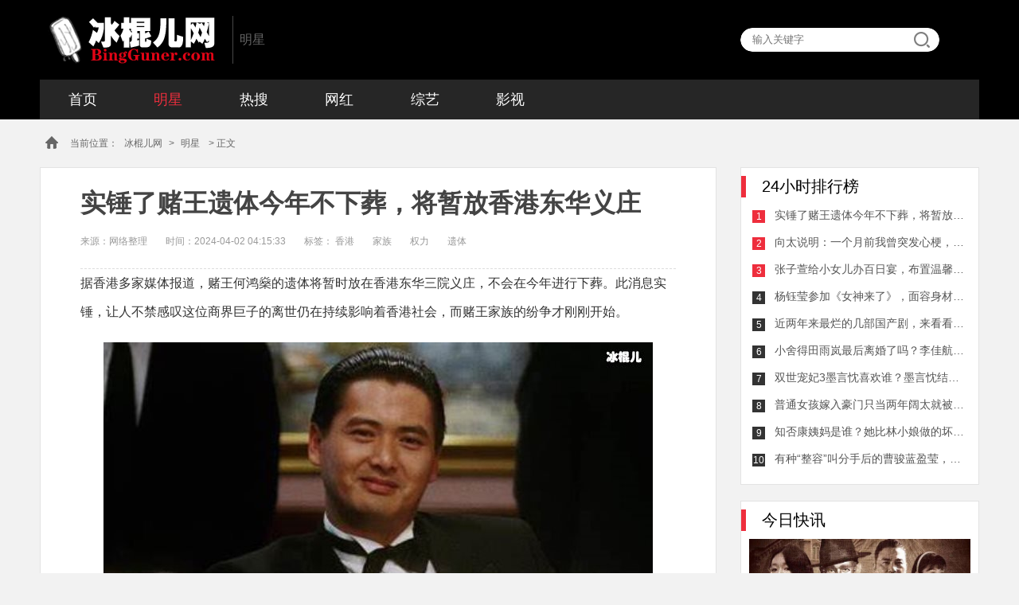

--- FILE ---
content_type: text/html
request_url: https://www.bingguner.com/mingxing/106167.html
body_size: 8367
content:
<!DOCTYPE html>
<html><head><meta charset='utf-8'>
<script type="text/javascript" src="https://www.bingguner.com/js/uaredirect.js"></script>
<script type="text/javascript">uaredirect("https://m.bingguner.com/mingxing/106167.html");</script>
<title>实锤了赌王遗体今年不下葬，将暂放香港东华义庄 - 明星 - 冰棍儿网</title>
<meta name="keywords" content="家族,遗体,香港,权力" />
<meta name="description" content="实锤！赌王遗体今年不下葬，将暂放香港东华义庄据香港多家媒体报道，赌王何鸿燊的遗体将暂时放在香港东华三院义庄，不会在今年进行下葬。此消息实锤，让人不禁感叹这位商界巨子的离世" />

<meta name="viewport" content="width=device-width,minimum-scale=1,maximum-scale=1,user-scalable=no" />
<meta name="applicable-device" content="pc">
<meta http-equiv="Cache-Control" content="no-transform " />
<meta http-equiv="Cache-Control" content="no-siteapp" />
<meta name="mobile-agent" content="format=html5; url=https://m.bingguner.com/mingxing/106167.html" />
<link rel="miphtml" href="https://mip.bingguner.com/mingxing/106167.html">
<meta property="og:type" content="news"/>
<meta property="og:title" content="实锤了赌王遗体今年不下葬，将暂放香港东华义庄"/>
<meta property="og:description" content="实锤！赌王遗体今年不下葬，将暂放香港东华义庄据香港多家媒体报道，赌王何鸿燊的遗体将暂时放在香港东华三院义庄，不会在今年进行下葬。此消息实锤，让人不禁感叹这位商界巨子的离世..."/>
<meta property="og:image" content="https://www.bingguner.com/upimg/240316/27-2403162211541F.jpg"/>
<meta property="og:url" content="https://www.bingguner.com/mingxing/106167.html"/>
<meta property="og:release_date" content="2024-04-02 04:15:33"/>
<meta http-equiv="X-UA-Compatible" content="IE=edge" />

<link rel="stylesheet" type="text/css" href="https://www.bingguner.com/images/global.css"/>
<script type="text/javascript" src="https://lib.sinaapp.com/js/jquery/1.8.3/jquery.min.js"></script>
<script type="text/javascript" src="https://www.bingguner.com/js/baidu_pc_push.js"></script>
<script type="text/javascript" src="https://www.bingguner.com/js/tongji.js"></script>
<script src="https://www.bingguner.com/js/pc/async_load_ad.js" type="text/javascript"></script>
<script type="text/javascript" src="//cpro.baidustatic.com/cpro/ui/c.js" async="async" defer="defer" ></script>
<script>
var _hmt = _hmt || [];
_hmt.push(['_setCustomVar', 1, 'pc_visitor', 'yejin', 1]);
_hmt.push(['_setCustomVar', 3, 'pc_pagevisi', 'yejin->实锤了赌王遗体今年不下葬，将暂放香港东华义庄', 3]);
</script>
</head>

<body oncontextmenu="return false" onselectstart="return false" ondragstart="return false" onbeforecopy="return false" oncopy="document.selection.empty()" onselect="document.selection.empty()" class="106167">
<script type="text/javascript">
try {$(document).bind("contextmenu", function () { return false; });$(document).bind("selectstart", function () { return false; });$(document).keydown(function () { return key(arguments[0]) });} catch (e) { }
</script>

		<div class="header">
	<div class="container">
		<div class="top clearfix">
			<div class="logo"><a href="https://www.bingguner.com">冰棍儿网</a></div>
			<div class="logo-tail">明星</div>
			<div class="search-wrap" action="" method="post">
				<input type="text" name="search" id="search" placeholder="输入关键字">
				<div id="btn-search"><a id="searcha" href=""></a></div>
			</div>
		</div>
			<ul id="nav" class="nav clearfix">
	    <li><a href="https://www.bingguner.com">首页</a></li>
<li class='on'><a href='https://www.bingguner.com/mingxing/' >明星</a></li>
  <li ><a href='https://www.bingguner.com/resou/' >热搜</a> </li>
 
  <li ><a href='https://www.bingguner.com/net/' >网红</a> </li>
 
  <li ><a href='https://www.bingguner.com/zongyi/' >综艺</a> </li>
 
  <li ><a href='https://www.bingguner.com/yingshi/' >影视</a> </li>
 
			</ul>	
</div>
</div>	

<div class="container">
	<div class="crumbs-nav">
		<div class="i-home"></div>
		<div class="crumbs">当前位置：<a href="https://www.bingguner.com">冰棍儿网</a>&gt;<a href=" ">明星</a> &gt;  正文</div>
	</div>
</div>

<div class="container clearfix margin-bottom-40 ">
	
	<div class="channelLeft left-part" style="background: #f2f2f2;">
		<div class="articleDetail">
			<h1>实锤了赌王遗体今年不下葬，将暂放香港东华义庄</h1>

			<div class="articleInfo">
				<span>来源：网络整理</span>
								<span class="articleTime">时间：2024-04-02 04:15:33</span>
								<span>标签： <span>香港</span> <span>家族</span> <span>权力</span> <span>遗体</span></span>
			</div>

	<!--	<script>bg1()</script>-->

			<div id="page-wrap" class="articleContent">
					<p>据香港多家媒体报道，赌王何鸿燊的遗体将暂时放在香港东华三院义庄，不会在今年进行下葬。此消息实锤，让人不禁感叹这位商界巨子的离世仍在持续影响着香港社会，而赌王家族的纷争才刚刚开始。</p><p><img alt="" src="http://www.bingguner.com/upimg/allimg/240316/27-240316221215337.jpg" /></p><p class="img_desc">实锤了，赌王遗体今年不下葬</p><p>赌王遗体下落成谜已经成为香港社会热议的话题，何家族内部的纷争也愈演愈烈。除了传言他的遗体将被入土为安在珠海的陵园墓地中，也有骨灰会被撒向他挚爱的航道码头的说法。据了解，目前何家内部依旧有争夺赌王家族权利的争端，如何处理遗体问题、如何继承赌王的财产等等，都成为了各方争夺焦点。也有传言，将赌王遗体暂时放置于东华三院义庄，也是为了争夺家族权力更为准备。</p><p><img alt="" src="http://www.bingguner.com/upimg/allimg/240316/27-240316221223294.jpg" /></p><p class="img_desc">实锤了，赌王遗体今年不下葬</p><p>赌王何鸿燊留下了一笔庞大的家族财产，悲伤的是，他去世后，家族的权力争夺也变得不可避免。何家族内部先前的权力分配模式是由赌王单独掌控，如今赌王离世，掌握家族核心权力的也已经发生了改变，各个家族成员间相关利益的竞争也愈加复杂。如何将这些有价值的财产进行分割，否则会导致家族内部分裂甚至发生严重纷争成为今后必须考虑的问题。</p>

			</div>



		</div>

		<!--<script>bg2()</script>-->

		<div class="aboutArticle channelRightBeauty">
				<div class="asideTitle">
					<span>为您推荐</span>
				</div>
				<ul class="readPicList2 clearfix">
		<li>
                        	<a href="https://www.bingguner.com/mingxing/82583.html">
                        		<em><img src="https://www.bingguner.com/upimg/230818/27-230QQ34005491.jpg" alt="《河神2》李现缺席，女主被嘲，张铭恩演技一般"></em>
                        		<span>《河神2》李现缺席，女主被嘲，张铭恩演技一般</span>
                        	</a>
                        </li>
<li>
                        	<a href="https://www.bingguner.com/mingxing/81063.html">
                        		<em><img src="https://www.bingguner.com/upimg/230810/27-230Q00TT01R.jpg" alt="风暴舞加莱为什么要杀害李俊杰师傅？有多少反派？"></em>
                        		<span>风暴舞加莱为什么要杀害李俊杰师傅？有多少反派？</span>
                        	</a>
                        </li>
<li>
                        	<a href="https://www.bingguner.com/mingxing/32414.html">
                        		<em><img src="https://www.bingguner.com/uploadfile/190514/12-1Z5141532435I.jpg" alt="IG战队选手Ning官宣分手， 宁王妃Ning夺冠誓言破灭"></em>
                        		<span>IG战队选手Ning官宣分手， 宁王妃Ning夺冠誓言破灭</span>
                        	</a>
                        </li>
<li>
                        	<a href="https://www.bingguner.com/mingxing/37699.html">
                        		<em><img src="https://www.bingguner.com/uploadfile/allimg/191122/27-1911221003540-L.jpg" alt="罗晋唐嫣生子，为何网上却传二人生双胞胎！"></em>
                        		<span>罗晋唐嫣生子，为何网上却传二人生双胞胎！</span>
                        	</a>
                        </li>
<li>
                        	<a href="https://www.bingguner.com/mingxing/37701.html">
                        		<em><img src="https://www.bingguner.com/uploadfile/allimg/191122/27-1911221055040-L.jpg" alt="马云与花呗的不解之缘，本人一年可套现40亿网友却担心有风险"></em>
                        		<span>马云与花呗的不解之缘，本人一年可套现40亿网友却担心有风险</span>
                        	</a>
                        </li>
<li>
                        	<a href="https://www.bingguner.com/mingxing/37702.html">
                        		<em><img src="https://www.bingguner.com/uploadfile/allimg/191122/29-1911221100540-L.jpg" alt="姜文刘晓庆分手原因，再次见面物是人非激动哽咽！"></em>
                        		<span>姜文刘晓庆分手原因，再次见面物是人非激动哽咽！</span>
                        	</a>
                        </li>
	
		  											

						
						
						</ul>
			</div>


		<div class="foryou">
			<div class="asideTitle">
				<span>相关阅读</span>
				<span style="display:none" id="real_article_id">188351</span>
			</div>
			<div class="mr-item" id="catNewest">
<ul id="newsfirst">

			<script>bgxg()</script>

                           			<li data-id="188350">
                        <a class="mr-item-pic" href="https://www.bingguner.com/mingxing/128588.html" target="_blank" title=""><img src="https://www.bingguner.com/upimg/allimg/231228/8-23122Q345270-L.jpg" alt="46岁香港演员黎淑贤去世，曾出演《古惑仔3》方婷一角"></a>
                        <div class="mr-item-content">
                            <a class="mr-item-title" href="https://www.bingguner.com/mingxing/128588.html" target="_blank" title="">46岁香港演员黎淑贤去世，曾出演《古惑仔3》方婷一角</a>
                            <div class="mr-item-time"><i class="i-time"></i>2023-12-28 13:38:58</div>
                            <div class="mr-item-body">据港媒报道，前亚姐亚军、艺人卢惠光的前妻黎淑贤12月26日被发现在家中烧炭自杀，终年46岁。事发前的圣诞夜，她还在网上</div>
                            <div class="mr-item-tag clearfix"></div></div>
						</li>
<li data-id="188350">
                        <a class="mr-item-pic" href="https://www.bingguner.com/mingxing/128310.html" target="_blank" title=""><img src="https://www.bingguner.com/upimg/allimg/230919/8-2309191K2340-L.jpg" alt="前TF家族成员刘志宏官宣结婚，女方是他想要共度余生的人"></a>
                        <div class="mr-item-content">
                            <a class="mr-item-title" href="https://www.bingguner.com/mingxing/128310.html" target="_blank" title="">前TF家族成员刘志宏官宣结婚，女方是他想要共度余生的人</a>
                            <div class="mr-item-time"><i class="i-time"></i>2023-09-19 17:51:58</div>
                            <div class="mr-item-body">还记得前TF家族成员成员刘志宏吗？他已婚了。9月19日，刘志宏在社交平台上官宣结婚的喜讯，并且晒出结婚照，女方用表情</div>
                            <div class="mr-item-tag clearfix"></div></div>
						</li>
<li data-id="188350">
                        <a class="mr-item-pic" href="https://www.bingguner.com/mingxing/128088.html" target="_blank" title=""><img src="https://www.bingguner.com/images/defaultpic.gif" alt="香港演员最美阿珂梁小冰接受采访，揭开尘封往事坦言内地报酬高"></a>
                        <div class="mr-item-content">
                            <a class="mr-item-title" href="https://www.bingguner.com/mingxing/128088.html" target="_blank" title="">香港演员最美阿珂梁小冰接受采访，揭开尘封往事坦言内地报酬高</a>
                            <div class="mr-item-time"><i class="i-time"></i>2023-11-18 02:30:33</div>
                            <div class="mr-item-body">香港演员最美阿珂梁小冰接受采访从影历程梁小冰是香港电影界一位颇具实力的女演员，因主演《富春山居图》而成名。她始</div>
                            <div class="mr-item-tag clearfix"></div></div>
						</li>
<li data-id="188350">
                        <a class="mr-item-pic" href="https://www.bingguner.com/mingxing/127838.html" target="_blank" title=""><img src="https://www.bingguner.com/upimg/230829/27-230R9101231208.jpg" alt="马国明公开恋爱关系，与他关系极好的铁马家族竟然不知道"></a>
                        <div class="mr-item-content">
                            <a class="mr-item-title" href="https://www.bingguner.com/mingxing/127838.html" target="_blank" title="">马国明公开恋爱关系，与他关系极好的铁马家族竟然不知道</a>
                            <div class="mr-item-time"><i class="i-time"></i>2023-09-07 16:35:33</div>
                            <div class="mr-item-body">马国明宣布恋爱好消息，铁马家族竟然不知道？谁是马国明的女友？10月12日，香港男演员马国明在社交平台上宣布将步入婚</div>
                            <div class="mr-item-tag clearfix"></div></div>
						</li>
<li data-id="188350">
                        <a class="mr-item-pic" href="https://www.bingguner.com/mingxing/127534.html" target="_blank" title=""><img src="https://www.bingguner.com/upimg/230901/27-230Z1095H3X1.jpg" alt="香港演员刘松仁，曾出演《步步惊心》康熙皇帝"></a>
                        <div class="mr-item-content">
                            <a class="mr-item-title" href="https://www.bingguner.com/mingxing/127534.html" target="_blank" title="">香港演员刘松仁，曾出演《步步惊心》康熙皇帝</a>
                            <div class="mr-item-time"><i class="i-time"></i>2023-09-08 06:00:33</div>
                            <div class="mr-item-body">刘松仁——实力派演员李小龙和戏剧梦想刘松仁，1954年出生于中国香港，是一位著名的实力派演员，他的演艺之路充满了辛</div>
                            <div class="mr-item-tag clearfix"></div></div>
						</li>
<li data-id="188350">
                        <a class="mr-item-pic" href="https://www.bingguner.com/mingxing/127456.html" target="_blank" title=""><img src="https://www.bingguner.com/upimg/231117/27-23111G1103B20.jpg" alt="香港实力派演员陈炜，在《我和僵尸有个约会3》中有精彩出演"></a>
                        <div class="mr-item-content">
                            <a class="mr-item-title" href="https://www.bingguner.com/mingxing/127456.html" target="_blank" title="">香港实力派演员陈炜，在《我和僵尸有个约会3》中有精彩出演</a>
                            <div class="mr-item-time"><i class="i-time"></i>2023-11-18 02:55:33</div>
                            <div class="mr-item-body">陈炜：实力过人的香港演员陈炜是一名实力过人的香港演员，出生于1972年，曾参演过不少经典电影和电视剧，在业内名声不</div>
                            <div class="mr-item-tag clearfix"></div></div>
						</li>
<li data-id="188350">
                        <a class="mr-item-pic" href="https://www.bingguner.com/mingxing/127369.html" target="_blank" title=""><img src="https://www.bingguner.com/upimg/230902/27-230Z2095304936.jpg" alt="黄圣依家族企业大，陶虹被挤出了豪门"></a>
                        <div class="mr-item-content">
                            <a class="mr-item-title" href="https://www.bingguner.com/mingxing/127369.html" target="_blank" title="">黄圣依家族企业大，陶虹被挤出了豪门</a>
                            <div class="mr-item-time"><i class="i-time"></i>2023-12-09 01:50:33</div>
                            <div class="mr-item-body">黄圣依“挤出”豪门陶虹，中国内地女演员，曾经与女演员黄圣依和赵薇并称为“三朵花”。虽然和黄圣依曾经是好友，但因</div>
                            <div class="mr-item-tag clearfix"></div></div>
						</li>
<li data-id="188350">
                        <a class="mr-item-pic" href="https://www.bingguner.com/mingxing/127125.html" target="_blank" title=""><img src="https://www.bingguner.com/upimg/230907/27-230ZF91GOJ.jpg" alt="奚梦瑶名字不在家族悼文中，儿子名字却在"></a>
                        <div class="mr-item-content">
                            <a class="mr-item-title" href="https://www.bingguner.com/mingxing/127125.html" target="_blank" title="">奚梦瑶名字不在家族悼文中，儿子名字却在</a>
                            <div class="mr-item-time"><i class="i-time"></i>2023-09-09 12:25:33</div>
                            <div class="mr-item-body">奚梦瑶，一个被视为“外人”的女性奚梦瑶是中国著名演员，并曾担任多个知名品牌的代言人。然而，在她结婚生子之后，却</div>
                            <div class="mr-item-tag clearfix"></div></div>
						</li>
        		

        		                                 
			   
            					<li data-id="188350">
                        <a class="mr-item-pic" href="https://www.bingguner.com/yingshi/201711/97.html" target="_blank" title=""><img src="https://www.bingguner.com/uploadfile/2017/1118/20171118035845809.jpg" alt=""></a>
                        <div class="mr-item-content">
                            <a class="mr-item-title" href="https://www.bingguner.com/yingshi/201711/97.html" target="_blank" title="">猎场主题曲片尾曲插曲是谁唱的叫什么名字 猎场歌曲歌词介绍</a>
                            <div class="mr-item-time"><i class="i-time"></i>2017-11-18 15:54:09</div>
                            <div class="mr-item-body">电视剧《猎场》一经开播受到广大影迷们的喜爱和关注，剧中以现在的都市社会为背景，主要讲述了男主角郑秋冬在职场上的颠沛，商海上的沉浮，经过十年的蝶变最终成为专业猎头的成长故事，该剧因为有了胡歌、菅纫姿、陈</div>
                            <div class="mr-item-tag clearfix"></div></div></li>
			
			
                       
			   
            					<li data-id="188350">
                        <a class="mr-item-pic" href="https://www.bingguner.com/yingshi/201711/95.html" target="_blank" title=""><img src="https://www.bingguner.com/uploadfile/2017/1117/20171117095950556.jpg" alt=""></a>
                        <div class="mr-item-content">
                            <a class="mr-item-title" href="https://www.bingguner.com/yingshi/201711/95.html" target="_blank" title="">海上牧云记女主角是谁 海上牧云记女主是盼兮还是苏语凝备受争议</a>
                            <div class="mr-item-time"><i class="i-time"></i>2017-11-17 21:55:56</div>
                            <div class="mr-item-body">电视剧《海上牧云记》即将开播，据悉该电视剧是根据今何在同名小说改编而成，作者在创作小说的时候对于男女主角分得并不是太清楚，《海上牧云记》剧中主要以三对情侣为感情线，也就是说剧中有三对男女主角，但是拍摄</div>
                            <div class="mr-item-tag clearfix"></div></div></li>
			
			
                       
			   
            					<li data-id="188350">
                        <a class="mr-item-pic" href="https://www.bingguner.com/yingshi/201711/91.html" target="_blank" title=""><img src="https://www.bingguner.com/uploadfile/2017/1116/20171116101821610.jpg" alt=""></a>
                        <div class="mr-item-content">
                            <a class="mr-item-title" href="https://www.bingguner.com/yingshi/201711/91.html" target="_blank" title="">猎场贾衣玫结局最后和谁在一起了 贾衣玫喜欢惠成功还是郑秋冬</a>
                            <div class="mr-item-time"><i class="i-time"></i>2017-11-16 22:11:53</div>
                            <div class="mr-item-body">电视剧《猎场》目前还在热播中，剧中主要围绕着郑秋冬和三个女人展开的感情线，初恋贾衣玫和罗伊人还有一直暗恋他的熊青春，作为初恋女友的贾衣玫刚出场时大家都被她单纯的外表所欺骗，刚大学毕业的贾衣玫外表看起来</div>
                            <div class="mr-item-tag clearfix"></div></div></li>
			
			
                       
			   
            					<li data-id="188350">
                        <a class="mr-item-pic" href="https://www.bingguner.com/yingshi/201711/89.html" target="_blank" title=""><img src="https://www.bingguner.com/uploadfile/2017/1116/20171116091644328.jpg" alt=""></a>
                        <div class="mr-item-content">
                            <a class="mr-item-title" href="https://www.bingguner.com/yingshi/201711/89.html" target="_blank" title="">猎场惠成功结局变坏了吗 最后惠成功因为贾衣玫背叛郑秋冬了吗</a>
                            <div class="mr-item-time"><i class="i-time"></i>2017-11-16 21:12:47</div>
                            <div class="mr-item-body">随着电视剧《猎场》的持续热播，剧中作为郑秋冬身边的伙伴惠成功也受到大家的关注，惠成功也见证了郑秋冬的人生起落，郑秋冬从开职来介绍所开始后又进入银行工作，惠成功一直陪伴在郑秋冬的身边，那么惠成功结局背叛</div>
                            <div class="mr-item-tag clearfix"></div></div></li>
			
			
                       
			   
            					<li data-id="188350">
                        <a class="mr-item-pic" href="https://www.bingguner.com/yingshi/201711/85.html" target="_blank" title=""><img src="https://www.bingguner.com/uploadfile/2017/1115/20171115092017246.jpg" alt=""></a>
                        <div class="mr-item-content">
                            <a class="mr-item-title" href="https://www.bingguner.com/yingshi/201711/85.html" target="_blank" title="">猎场郑秋冬和熊青春结局在一起吗 最后为什么分手原因是什么</a>
                            <div class="mr-item-time"><i class="i-time"></i>2017-11-15 21:19:57</div>
                            <div class="mr-item-body">电视剧《猎场》热播，剧中主要围绕着郑秋冬和罗伊人及熊青春两个女人为感情线，罗伊人是郑秋冬的初恋女友，随着郑秋冬入狱也和罗伊人分手了，在狱中表现良好提前出狱参加工作后与熊青春有了扯不断的关系，大家一定都</div>
                            <div class="mr-item-tag clearfix"></div></div></li>
			
			
                        		
	
				</ul>
			</div>

		</div>
	</div>
	<div id="pageRight" class="channelRight float-left">
		<!--<div class="mnBox"><script>bg4()</script></div>	-->
		<div class="channelRightList" id="channelRightList">
			<div class="asideTitle"><span>24小时排行榜</span></div>
			<ul>
			
			
				<li class="rlistItem clearfix">
					<span>1</span>
					<a href="https://www.bingguner.com/mingxing/106167.html">实锤了赌王遗体今年不下葬，将暂放香港东华义庄</a>
					</li>
<li class="rlistItem clearfix">
					<span>2</span>
					<a href="https://www.bingguner.com/mingxing/106095.html">向太说明：一个月前我曾突发心梗，本以为过不了这一关</a>
					</li>
<li class="rlistItem clearfix">
					<span>3</span>
					<a href="https://www.bingguner.com/mingxing/106092.html">张子萱给小女儿办百日宴，布置温馨浪漫网友：陈赫呢？</a>
					</li>
<li class="rlistItem clearfix">
					<span>4</span>
					<a href="https://www.bingguner.com/mingxing/106079.html">杨钰莹参加《女神来了》，面容身材不逊小鲜肉49岁了仍是单人</a>
					</li>
<li class="rlistItem clearfix">
					<span>5</span>
					<a href="https://www.bingguner.com/mingxing/106066.html">近两年来最烂的几部国产剧，来看看你有没有踩雷？</a>
					</li>
<li class="rlistItem clearfix">
					<span>6</span>
					<a href="https://www.bingguner.com/mingxing/106063.html">小舍得田雨岚最后离婚了吗？李佳航父母是做什么工作的？</a>
					</li>
<li class="rlistItem clearfix">
					<span>7</span>
					<a href="https://www.bingguner.com/mingxing/106060.html">双世宠妃3墨言忱喜欢谁？墨言忱结局和曲眉儿在一起了吗？</a>
					</li>
<li class="rlistItem clearfix">
					<span>8</span>
					<a href="https://www.bingguner.com/mingxing/106050.html">普通女孩嫁入豪门只当两年阔太就被抛弃，网友：豪门就是如此</a>
					</li>
<li class="rlistItem clearfix">
					<span>9</span>
					<a href="https://www.bingguner.com/mingxing/106038.html">知否康姨妈是谁？她比林小娘做的坏事还多</a>
					</li>
<li class="rlistItem clearfix">
					<span>10</span>
					<a href="https://www.bingguner.com/mingxing/106039.html">有种“整容”叫分手后的曹骏蓝盈莹，男方还是原来的样子她却</a>
					</li>

			
			           
			</ul>
		</div>
		<!--<div class="mnBox"><script>bg5()</script></div>	-->
		<div class="channelRightFocus">
				<div class="asideTitle"><span>今日快讯</span></div>
				<div class="rasideBox">
				
			            				
					<div class="smallImgNew">
                                <a href="https://www.bingguner.com/yingshi/201804/517.html" target="_blank" title="魔都风云萧海升原型杜月笙吗 历史上有没有上海大亨萧海昇此人">
                                    <img src="https://www.bingguner.com/uploadfile/2018/0420/20180420030237743.jpg" alt="魔都风云萧海升原型杜月笙吗 历史上有没有上海大亨萧海昇此人" class="smallImgNewImg">
                                    <p class="grandient-p">魔都风云萧海升原型杜月笙吗 历史上有没有上海大亨萧海昇此人</p>
                                </a>
                            </div>
<ul>			
          	              
		   
		                           		
								<li class="clearfix">
									<a href="https://www.bingguner.com/yingshi/201807/955.html">
		                                 <img src="https://www.bingguner.com/uploadfile/2018/0706/20180706021510659.jpg" alt="诚忠堂乔映霁是乔致庸的什么人 乔映霁乔致庸什么关系揭秘">
									</a>
									<a href="https://www.bingguner.com/yingshi/201807/955.html" class="rasdieBoxTitle">诚忠堂乔映霁是乔致庸的什么人 乔映霁乔致庸什么关系揭秘</a>
								</li>
			            		
								<li class="clearfix">
									<a href="https://www.bingguner.com/yingshi/201805/714.html">
		                                 <img src="https://www.bingguner.com/uploadfile/2018/0528/20180528095436912.jpg" alt="粟一柯是谁 电影睡沙发的人男主角粟一柯原型是谁">
									</a>
									<a href="https://www.bingguner.com/yingshi/201805/714.html" class="rasdieBoxTitle">粟一柯是谁 电影睡沙发的人男主角粟一柯原型是谁</a>
								</li>
			            		
								<li class="clearfix">
									<a href="https://www.bingguner.com/yingshi/201806/741.html">
		                                 <img src="https://www.bingguner.com/uploadfile/2018/0601/20180601042623795.jpg" alt="刘秋实的老婆是谁结婚照片 刘秋实个人资料年龄多少岁了介绍">
									</a>
									<a href="https://www.bingguner.com/yingshi/201806/741.html" class="rasdieBoxTitle">刘秋实的老婆是谁结婚照片 刘秋实个人资料年龄多少岁了介绍</a>
								</li>
			            		
								<li class="clearfix">
									<a href="https://www.bingguner.com/yingshi/201712/184.html">
		                                 <img src="https://www.bingguner.com/uploadfile/2017/1210/20171210100328280.jpg" alt="虎啸龙吟何晏结局怎么死的 何晏长得那么好看为什么女扮男装">
									</a>
									<a href="https://www.bingguner.com/yingshi/201712/184.html" class="rasdieBoxTitle">虎啸龙吟何晏结局怎么死的 何晏长得那么好看为什么女扮男装</a>
								</li>
			            		
								<li class="clearfix">
									<a href="https://www.bingguner.com/yingshi/201810/1956.html">
		                                 <img src="https://www.bingguner.com/uploadfile/2018/1012/20181012091956128.jpg" alt="橙红年代结局啥意思 猜到了剧情但结局最后却大家看不透">
									</a>
									<a href="https://www.bingguner.com/yingshi/201810/1956.html" class="rasdieBoxTitle">橙红年代结局啥意思 猜到了剧情但结局最后却大家看不透</a>
								</li>
			            		
								<li class="clearfix">
									<a href="https://www.bingguner.com/yingshi/201805/676.html">
		                                 <img src="https://www.bingguner.com/uploadfile/2018/0523/20180523092002787.jpg" alt="电视剧骨语英鸣心理有问题吗 英鸣最后结局是什么揭秘">
									</a>
									<a href="https://www.bingguner.com/yingshi/201805/676.html" class="rasdieBoxTitle">电视剧骨语英鸣心理有问题吗 英鸣最后结局是什么揭秘</a>
								</li>
			            		
								<li class="clearfix">
									<a href="https://www.bingguner.com/yingshi/201903/2893.html">
		                                 <img src="https://www.bingguner.com/uploadfile/2019/0308/20190308084005802.jpg" alt="苏明玉是亲生的嘛 都挺好苏明玉身世曝光让人感叹">
									</a>
									<a href="https://www.bingguner.com/yingshi/201903/2893.html" class="rasdieBoxTitle">苏明玉是亲生的嘛 都挺好苏明玉身世曝光让人感叹</a>
								</li>
			            		
								<li class="clearfix">
									<a href="https://www.bingguner.com/yingshi/201805/736.html">
		                                 <img src="https://www.bingguner.com/uploadfile/2018/0531/20180531032602642.jpg" alt="骨语尚桀是谁演的 扮演者高仁个人资料年龄多大介绍">
									</a>
									<a href="https://www.bingguner.com/yingshi/201805/736.html" class="rasdieBoxTitle">骨语尚桀是谁演的 扮演者高仁个人资料年龄多大介绍</a>
								</li>
			            			               			

								
								</ul>
				</div>
			</div><!--	<script>bg6()</script>	-->
	</div>
</div>		


		
		
<div class="footer2">
	<div class="container">

		<div class="aboutLink">
		<a href="https://www.bingguner.com/about/guanyu.html" target="_blank">关于我们</a>
		<a href="https://www.bingguner.com/about/mianze.html" target="_blank">免责申明</a>
		<a href="https://www.bingguner.com/about/lianxi.html" target="_blank">联系我们</a>
		<a href="https://www.bingguner.com/about/pingzhi.html" target="_blank">品质保证</a>
		<a href="https://www.bingguner.com/about/tougao.html" target="_blank">我要投稿</a>
		<a href="https://www.bingguner.com/sitemap/bd/bingguner_baidu_sitemap.xml" target="_blank">网站地图</a>
	</div>
		<div class="copyright2">Copyright&nbsp;©&nbsp;2014-2019&nbsp;&nbsp;<a href="https://www.bingguner.com">冰棍儿网</a>&nbsp;版权所有&nbsp;<a href="https://beian.miit.gov.cn/">鄂ICP备17014195号-6</a>&nbsp;</div>
	</div>
</div>

<script src="https://www.bingguner.com/plus/count.php?aid=106167&mid=14" language="javascript"></script>
<script src="https://www.bingguner.com/js/share.js" type="text/javascript"></script>
<script src="https://www.bingguner.com/js/pc/initFormat.js" type="text/javascript"></script>
</body>
</html>


--- FILE ---
content_type: application/javascript
request_url: https://www.bingguner.com/js/share.js
body_size: 497
content:
var cur_bd_Text,cur_bd_Desc,cur_bd_Url;
window._bd_share_config={
    common:{
        onBeforeClick:function(cmd,config){
            var new_config={
                bdText:cur_bd_Text,
                bdDesc:cur_bd_Desc,
                bdUrl:cur_bd_Url
            };
            return new_config;
        }
    },
    share:[{
        "bdSize":16
    }]
};

with(document)0[(getElementsByTagName('head')[0]||body).appendChild(createElement('script')).src='/static/api/js/share.js?cdnversion='+~(-new Date()/36e5)];
$(document).ready(function(){
    $('.bdsharebuttonbox a').mouseover(function(){
        cur_bd_Text=$(this).parent().attr('text');
        cur_bd_Desc=$(this).parent().attr('desc');
        cur_bd_Url=$(this).parent().attr('url');
        return false;
    });
});

--- FILE ---
content_type: application/javascript
request_url: https://www.bingguner.com/js/tongji.js
body_size: -78
content:
var _hmt = _hmt || [];
(function() {
  var hm = document.createElement("script");
  hm.src = "https://hm.baidu.com/hm.js?e7fbc66a39ff8bd674eb78082df0bfee";
  var s = document.getElementsByTagName("script")[0]; 
  s.parentNode.insertBefore(hm, s);
})();

--- FILE ---
content_type: application/javascript
request_url: https://www.bingguner.com/js/pc/async_load_ad.js
body_size: -92
content:
function asyncLoadAd(adid) {
        var s = "_" + Math.random().toString(36).slice(2);
        document.write('<div style="" id="' + s + '"></div>');
        (window.slotbydup = window.slotbydup || []).push({
            id: adid,
            container:  s
        });
};